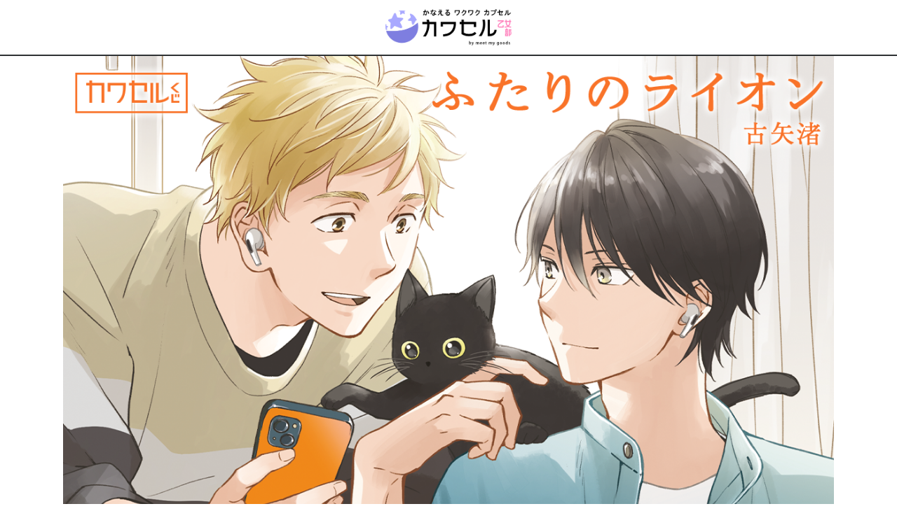

--- FILE ---
content_type: text/html; charset=UTF-8
request_url: https://otomebu.bltl.jp/content_data.php?cp=16
body_size: 19837
content:
<!DOCTYPE html>
<head prefix="og: http://ogp.me/ns# fb: http://ogp.me/ns/fb# website: http://ogp.me/ns/website#">
	
<!-- Google tag (gtag.js) -->
<script async src="https://www.googletagmanager.com/gtag/js?id=G-KCEM07BT6X"></script>
<script>
  window.dataLayer = window.dataLayer || [];
  function gtag(){dataLayer.push(arguments);}
  gtag('js', new Date());

  gtag('config', 'G-KCEM07BT6X');
</script>


<meta charset="UTF-8">
<meta http-equiv="Content-Script-Type" content="text/javascript">
<meta http-equiv="content-type" charset="utf-8">
<meta http-equiv="Content-Style-Type" content="text/css">
<meta http-equiv="X-UA-Compatible" content="IE=edge">
<meta name="viewport" content="width=device-width, initial-scale=1, minimum-scale=1, maximum-scale=1, user-scalable=no">

<!-- header_common -->
<title>すべてが限定グッズのオンラインくじ　カワセルくじ</title>
<meta name="description" content="すべてが限定！ここでしか手に入らないグッズがいっぱい！カワセルくじ～乙女部～！">
<meta name="keywords" content="カワセル,webくじ,ネットくじ,限定グッズ,カワセルくじ,ふたりのライオン">

<meta property="og:type" content="article">
<meta name="twitter:card" content="summary">
<meta property="og:title" content="カワセルくじ～乙女部～">
<meta property="og:description" content="すべてが限定！ここでしか手に入らないグッズがいっぱい！カワセルくじ～乙女部～！">
<meta property="og:image" content="https://otomebu.bltl.jp/image/other/ogp.png"> <!-- カワセルくじのロゴ -->
<meta property="og:url" content="https://otomebu.bltl.jp/">
<meta property="og:site_name" content="カワセルくじ～乙女部～">
<meta property="fb:app_id" content="514312288934592">
<meta name="twitter:site" content="@otomebu_goods">
<meta name="format-detection" content="telephone=no">

<link rel="icon" type="image/x-icon" href="https://otomebu.bltl.jp/image/other/favicon.png">
<link rel="canonical" href="https://otomebu.bltl.jp/">

<!-- Global site tag (gtag.js) - Google Analytics -->
<script async src="https://www.googletagmanager.com/gtag/js?id=UA-156799525-1"></script>
<script>
	window.dataLayer = window.dataLayer || [];
	function gtag(){dataLayer.push(arguments);}
	gtag('js', new Date());

	gtag('config', 'UA-156799525-1');
</script>	<link rel="stylesheet" href="css/reset.css">
	<link rel="stylesheet" href="css/contents.css">
	
	<!-- ▼jQuery本体 -->
	<script src="https://ajax.googleapis.com/ajax/libs/jquery/1.8.1/jquery.min.js"></script>
	<!-- ▼バリデーション -->
	<script src="css/jQueryValidationEngine/jquery.validationEngine.js"></script>
	<script src="css/jQueryValidationEngine/jquery.validationEngine-ja.js"></script>
	<link rel="stylesheet" href="css/jQueryValidationEngine/validationEngine.jquery.css">


	<style type="text/css">
	section#contents .swipeshow{
		max-width: 1100px;
		width: 100%;
	}
	#intro .swipeshow {
		width:600px !important;
		margin:0px auto 20px !important;
		padding:40px !important;
		box-shadow: 0px 0px 5px #ccc;
	}
	.dots{width:500px; margin:0 auto 8px; list-style-type:none; text-align:center; font-size:0;}
	.dots2{margin-bottom:50px;}
	.dots li{width:100px; display:inline-block; margin-top:5px;}

	@media screen and (max-width: 800px){
		#intro .swipeshow {
			width:92% !important;
			padding:4% !important;
		}
		.dots{width:90%; margin:0 auto;}
		.dots2{margin-bottom:40px;}
		.dots li{width:20%;}
	}
	</style>
</head>

<body>
			<section class="slide">
			<header>
				<h1><a href="https://otomebu.bltl.jp/index.php">
					<img alt="カワセルくじロゴ" class="logo" src="image/other/logo.png">
				</a></h1>
			</header>

						<section id="main_img">
				<div class="inner">
					<h2><img alt="ふたりのライオン" src="photo.php?con_id=16&c=lottery&t=title"></h2>
				</div>
			</section>

			<section id="contents">
				<section id="intro">
					<div class="inner">
						<dl>
							<dt class="first even">くじ名称</dt>
							<dd class="first even">ふたりのライオン カワセルくじ</dd>
							<dt class="odd">販売期間</dt>
							<dd class="odd">2022/11/16(水)12:00 ～ 2023/02/15(水)11:59</dd>
							<dt class="even">販売価格</dt>
							<dd class="even">1枚 税抜 809円（税込 890円）※1注文につき最大20枚まで</dd>
							<dt class="odd">送料</dt>
							<dd class="odd">770円（税込）（11,000円（税込）以上で無料）</dd>
							<dt class="even">決済方法</dt>
							<dd class="even">クレジットカード・銀行振込・コンビニ決済・Paypal</dd>
							<dt class="odd last">発送時期</dt>
							<dd class="odd last">決済完了後1週間～2週間程<br /><font size="2">※一部商品によっては出荷時期が遅延する可能性がございます。</font></dd>
						</dl>
						<img class="list" src="photo.php?con_id=16&c=lottery&t=list" alt="ふたりのライオンの一覧画像">
					</div>
				</section>

				<section class="block_buy">
			  	<!-- 購入 -->
			  	<div class="inner_wrap">
			    	<div class="inner">
			      	<div class="buy_info">
			          <div class="normal_buy">
																			<p class="price">
											販売終了致しました。<br>
											ご好評頂きまして誠にありがとうございました。
										</p>
																	</div>
							</div>
						</div>
					</div>
				</section>

				<section id="contents">
					<section id="intro">
													<div class="inner">
								<img class="list" src="photo.php?con_id=16&c=lottery&t=sampleall" alt="ふたりのライオン 商品イメージ">
							</div>
											</section>

					<!-- 賞品について -->
					<section id="secS" class="goods_info">
													<section id="secC" class="goods_info">
								<div class="goods_title">
									<div class="inner">
										<div class="prize">S賞</div>
										<div class="kind_num">全1種類</div>
										<h2>アクリルブロック(正方形)</h2>
										<div class="probability">
											<div><span class="fl">当選確率　0.5%</span></div>
										</div>
									</div>
								</div>

								<div class="inner">
									<p class="goods_text">
										※賞内の当選確率は1/1です。<br>
																				サイズ：縦100mm×横100mm×厚さ20mm
									</p>
									<ul class="goods_info">
																																<li>
												<img src="photo.php?con_id=16&c=lottery&t=s_1" alt="アクリルブロック(正方形)">
												<p class="goods_name">アクリルブロック(正方形)</p>
											</li>
																			</ul>
								</div>
							</section>
													<section id="secC" class="goods_info">
								<div class="goods_title">
									<div class="inner">
										<div class="prize">A賞</div>
										<div class="kind_num">全1種類</div>
										<h2>大型クッション</h2>
										<div class="probability">
											<div><span class="fl">当選確率　1%</span></div>
										</div>
									</div>
								</div>

								<div class="inner">
									<p class="goods_text">
										※賞内の当選確率は1/1です。<br>
																				サイズ：約45cm×45cm
									</p>
									<ul class="goods_info">
																																<li>
												<img src="photo.php?con_id=16&c=lottery&t=a_1" alt="大型クッション">
												<p class="goods_name">大型クッション</p>
											</li>
																			</ul>
								</div>
							</section>
													<section id="secC" class="goods_info">
								<div class="goods_title">
									<div class="inner">
										<div class="prize">B賞</div>
										<div class="kind_num">全1種類</div>
										<h2>マグカップ</h2>
										<div class="probability">
											<div><span class="fl">当選確率　2%</span></div>
										</div>
									</div>
								</div>

								<div class="inner">
									<p class="goods_text">
										※賞内の当選確率は1/1です。<br>
																				サイズ：高さ95mm×直径80mm
									</p>
									<ul class="goods_info">
																																<li>
												<img src="photo.php?con_id=16&c=lottery&t=b_1" alt="マグカップ">
												<p class="goods_name">マグカップ1</p>
											</li>
																																<li>
												<img src="photo.php?con_id=16&c=lottery&t=b_2" alt="マグカップ">
												<p class="goods_name">マグカップ2</p>
											</li>
																																<li>
												<img src="photo.php?con_id=16&c=lottery&t=b_3" alt="マグカップ">
												<p class="goods_name">マグカップ3</p>
											</li>
																			</ul>
								</div>
							</section>
													<section id="secC" class="goods_info">
								<div class="goods_title">
									<div class="inner">
										<div class="prize">C賞</div>
										<div class="kind_num">全2種類</div>
										<h2>スライドケース</h2>
										<div class="probability">
											<div><span class="fl">当選確率　4.5%</span></div>
										</div>
									</div>
								</div>

								<div class="inner">
									<p class="goods_text">
										※賞内の当選確率は1/2です。<br>
																				サイズ：50mm×80mm×14mm
									</p>
									<ul class="goods_info">
																																<li>
												<img src="photo.php?con_id=16&c=lottery&t=c_1" alt="スライドケース">
												<p class="goods_name">スライドケースA</p>
											</li>
																																<li>
												<img src="photo.php?con_id=16&c=lottery&t=c_2" alt="スライドケース">
												<p class="goods_name">スライドケースB</p>
											</li>
																			</ul>
								</div>
							</section>
													<section id="secC" class="goods_info">
								<div class="goods_title">
									<div class="inner">
										<div class="prize">D賞</div>
										<div class="kind_num">全4種類</div>
										<h2>ハンカチタオル</h2>
										<div class="probability">
											<div><span class="fl">当選確率　20%</span></div>
										</div>
									</div>
								</div>

								<div class="inner">
									<p class="goods_text">
										※賞内の当選確率は1/4です。<br>
																				サイズ：縦200mm×横200mm
									</p>
									<ul class="goods_info">
																																<li>
												<img src="photo.php?con_id=16&c=lottery&t=d_1" alt="ハンカチタオル">
												<p class="goods_name">ハンカチタオルA</p>
											</li>
																																<li>
												<img src="photo.php?con_id=16&c=lottery&t=d_2" alt="ハンカチタオル">
												<p class="goods_name">ハンカチタオルB</p>
											</li>
																																<li>
												<img src="photo.php?con_id=16&c=lottery&t=d_3" alt="ハンカチタオル">
												<p class="goods_name">ハンカチタオルC</p>
											</li>
																																<li>
												<img src="photo.php?con_id=16&c=lottery&t=d_4" alt="ハンカチタオル">
												<p class="goods_name">ハンカチタオルD</p>
											</li>
																			</ul>
								</div>
							</section>
													<section id="secC" class="goods_info">
								<div class="goods_title">
									<div class="inner">
										<div class="prize">E賞</div>
										<div class="kind_num">全6種類</div>
										<h2>缶バッジ</h2>
										<div class="probability">
											<div><span class="fl">当選確率　34%</span></div>
										</div>
									</div>
								</div>

								<div class="inner">
									<p class="goods_text">
										※賞内の当選確率は1/6です。<br>
																				サイズ：44mm
									</p>
									<ul class="goods_info">
																																<li>
												<img src="photo.php?con_id=16&c=lottery&t=e_1" alt="缶バッジ">
												<p class="goods_name">缶バッジA</p>
											</li>
																																<li>
												<img src="photo.php?con_id=16&c=lottery&t=e_2" alt="缶バッジ">
												<p class="goods_name">缶バッジB</p>
											</li>
																																<li>
												<img src="photo.php?con_id=16&c=lottery&t=e_3" alt="缶バッジ">
												<p class="goods_name">缶バッジC</p>
											</li>
																																<li>
												<img src="photo.php?con_id=16&c=lottery&t=e_4" alt="缶バッジ">
												<p class="goods_name">缶バッジD</p>
											</li>
																																<li>
												<img src="photo.php?con_id=16&c=lottery&t=e_5" alt="缶バッジ">
												<p class="goods_name">缶バッジE</p>
											</li>
																																<li>
												<img src="photo.php?con_id=16&c=lottery&t=e_6" alt="缶バッジ">
												<p class="goods_name">缶バッジF</p>
											</li>
																			</ul>
								</div>
							</section>
													<section id="secC" class="goods_info">
								<div class="goods_title">
									<div class="inner">
										<div class="prize">F賞</div>
										<div class="kind_num">全6種類</div>
										<h2>アクリルキーホルダー</h2>
										<div class="probability">
											<div><span class="fl">当選確率　38%</span></div>
										</div>
									</div>
								</div>

								<div class="inner">
									<p class="goods_text">
										※賞内の当選確率は1/6です。<br>
																				サイズ：縦60mm×横55mm
									</p>
									<ul class="goods_info">
																																<li>
												<img src="photo.php?con_id=16&c=lottery&t=f_1" alt="アクリルキーホルダー">
												<p class="goods_name">アクリルキーホルダーA</p>
											</li>
																																<li>
												<img src="photo.php?con_id=16&c=lottery&t=f_2" alt="アクリルキーホルダー">
												<p class="goods_name">アクリルキーホルダーB</p>
											</li>
																																<li>
												<img src="photo.php?con_id=16&c=lottery&t=f_3" alt="アクリルキーホルダー">
												<p class="goods_name">アクリルキーホルダーC</p>
											</li>
																																<li>
												<img src="photo.php?con_id=16&c=lottery&t=f_4" alt="アクリルキーホルダー">
												<p class="goods_name">アクリルキーホルダーD</p>
											</li>
																																<li>
												<img src="photo.php?con_id=16&c=lottery&t=f_5" alt="アクリルキーホルダー">
												<p class="goods_name">アクリルキーホルダーE</p>
											</li>
																																<li>
												<img src="photo.php?con_id=16&c=lottery&t=f_6" alt="アクリルキーホルダー">
												<p class="goods_name">アクリルキーホルダーF</p>
											</li>
																			</ul>
								</div>
							</section>
											</section>

					<section id="secW" class="goods_info">
																					<div class="goods_title">
									<div class="inner">
										<div class="prize">購入特典</div>										<h2>10枚以上同時購入でポストカード！</h2>									</div>
								</div>
							
							<!-- 賞品バリエーション -->
															<div class="inner">
																			<ul class="goods_info">
											<img src="photo.php?con_id=16&c=lottery&t=special_1" alt="ダブルチャンス賞">
										</ul>
																		<p class="goods_title">●購入特典</p>									<p class="goods_text" id="w_chance">10枚以上の同時購入でポストカードがついてくる！！<br />カワセルくじ限定の描き下ろしイラスト！1会計10枚以上の同時購入で賞品と同時に配送させていただきます。</p>								</div>
																		</section>

					<section class="block_buy">
						<!-- 購入 -->
						<div class="inner_wrap">
							<div class="inner">
								<div class="buy_info">
									<div class="normal_buy">
																					<p class="price">
												販売終了致しました。<br>
												ご好評頂きまして誠にありがとうございました。
											</p>
																			</div>
								</div>
							</div>
						</div>
					</section>

					<p class="img_caution">※画像はイメージです。<br>実際の商品とは異なる場合がございます。</p>
				</section>
			</section>

					</section>
		<section id="sec5">
	<div class="inner">
		<img alt="買い方" src="image/other/howto.png">
	</div>

	<p class="img_caution">※画像はイメージです。<br>実際の商品とは異なる場合がございます。</p>
</section>

<footer id="footerNav">
	<div class="inner">
		<ul class="footerLinks">
			<li class="first even">
				<a href="https://kawaseru.com/manual/" class="footer__lnk">ヘルプ</a>
			</li>
			<li class="odd">
				<a href="https://kawaseru.com/page/userTerms" class="footer__lnk">利用規約</a>
			</li>
			<li class="even">
				<a href="https://kawaseru.com/page/privacy" class="footer__lnk">プライバシーポリシー</a>
			</li>
			<li class="odd">
				<a href="https://bltl.jp/manual/?p=823">問い合わせ</a>
			</li>
			<li class="even">
				<a href="https://kuji.kawaseru.com/faq" class="footer__lnk">よくある質問</a>
			</li>
			<li class="even last">
				<a href="https://kawaseru.com/page/law" class="footer__lnk">特定商取引法に基づく表示</a>
			</li>
		</ul>
		<p class="copyright">
			©increws co.,Ltd. / Image Magic
		</p>
	</div>
</footer>

<script type="text/javascript">
<!--
	function imgSwitching(id){
		let main = document.getElementById("main_slist");
		let main_alt = main.attributes.src.nodeValue.split('&');
		let set_url = main_alt[0]+'&'+main_alt[1]+'&t='+id;
		main.attributes.src.nodeValue = set_url;
	}

	function dlcount(caid,conid,url){
		if(Number(caid) > 0 && Number(conid) > 0){
			set_dlcount(caid,conid);
		}
		if(url){
			location.href='https://bltl.jp/'+url;
		}
	}
	function set_dlcount(CAID,CONID){
		// 引数を元にJSON配列を作成
		if(window.JSON){
			// PHPにデータを送る
			$(function(){
				let array = {json_id:'caa_setid',caid:CAID,conid:CONID};
				send_data = JSON.stringify(array);
				// 送信処理
				$.ajax({
					// 送信先のPHP
					url: "content_data.php",
					// POSTで送る
					type: "POST",
					//必須ではなさそうだが、サーバ側との整合のために明示しておいた方がよい。
					//dataType: 'json', //受信形式 必須ではなさそうだがサーバ側との整合のために明示しておいた方がよい。
					contentType: "Content-Type: application/json; charset=UTF-8",
					//JSON形式の送信データ
					data:send_data
				}).fail(function(){
					//alert("error");
				}).done(function(rtn_str){
					// 通信成功時の処理
					//alert("成功");
					//alert(JSON.parse(rtn_str));
				}).always(function(rtn_str){
					//alert("成功・失敗に関わらず、返り値reや実行したajaxに関係する処理");
					//alert(JSON.parse(rtn_str));
				});
			})
		}else{
			alert("JSONエラーがあります！");
		}
	};
-->
</script>


</body>
</html>

--- FILE ---
content_type: text/css
request_url: https://otomebu.bltl.jp/css/reset.css
body_size: 1355
content:
@charset "utf-8";
/* CSS Document */

/* reset
-------------------------------*/
body {
    -webkit-text-size-adjust: 100%;
    font-size: 13px;
    line-height: 1.6em;
    color: #2e3133;
    font-family: "ヒラギノ角ゴ Pro W3", "Hiragino Kaku Gothic Pro", "メイリオ", Meiryo, Osaka, "ＭＳ Ｐゴシック", "MS PGothic", sans-serif;
    text-justify: inter-word;
    position: relative;
}
html, body, div, span, object, iframe, h1, h2, h3, h4, h5, h6, p, blockquote, pre, abbr, address, cite, code, del, dfn, em, img, ins, kbd, q, samp, small, strong, sub, sup, var, b, i, dl, dt, dd, ol, ul, li, fieldset, form, label, legend, table, caption, tbody, tfoot, thead, tr, th, td, article, aside, dialog, figure, footer, header, hgroup, menu, nav, section, time, mark, audio, video {
    margin: 0;
    padding: 0;
    border: 0;
    outline: 0;
    font-size: 100%;
    vertical-align: top;
    background: none;
}
header, article, section, ul, div, dl, li, select, option, table, td, th, figure, figcaption {
    box-sizing: border-box;
}
article, aside, dialog, figure, footer, header, hgroup, nav, section {
    display: block;
}
header {
	width: 100%;
	z-index: 666;
}
header, article, section, ul, div, dl, li, select, option, table, td, th, figure, figcaption {
    box-sizing: border-box;
}
article, aside, dialog, figure, footer, header, hgroup, nav, section {
    display: block;
}

--- FILE ---
content_type: text/css
request_url: https://otomebu.bltl.jp/css/contents.css
body_size: 8176
content:
@charset "utf-8";
/* CSS Document */

/* header
-------------------------------*/
header {
    background: #fff;
    border-bottom: 2px solid #2e3133;
    top: 0px;
    width: 100%;
    z-index: 666;
}
header .logo {
    float: none;
    width: 100%;
    max-width: 180px;
    margin: 0 auto 0px auto;
    padding: 1% 0 1% 0;
}
section#contents {
    height: 100%;
    position: relative;
    padding: 0;
    font-size: 18px;
    line-height: 1.5;
}
img {
    width: 100%;
    height: auto;
    display: block;
}
.list {
    width: 100%;
    height: auto;
    display: block;
    margin:0 auto;
}
#main_img .inner {
    max-width: 1100px;
    width: 100%;
    margin: 0px auto;
}
section#contents {
	height: 100%;
	position: relative;
}
section#contents .inner{
	max-width: 1100px;
	width: 100%;
}
#w_chance{
	padding-bottom: 130px;
}
	section.block_buy .inner_wrap .inner {
	max-width: 1100px;
	width: 100%;
	margin: 0 auto;
	padding: 20px;
}
#intro .inner_prepa {
  max-width: 850px;
  width: 100%;
  margin: 0px auto 55px auto;
  padding: 45px 100px;
  background: #fff;
  text-align: center;
}
	#intro .inner {
	max-width: 850px;
	width: 100%;
	margin: 0px auto 55px auto;
	padding: 45px 100px;
	background: #fff;
	box-shadow: 0px 0px 5px #ccc;
}
#intro dl {
	display: block;
}
#intro dl dt {
	float: left;
	width: 20%;
	background: #2e3133;
	color: #fff;
	text-align: center;
	font-weight: bold;
	padding: 5px 10px;
	clear: both;
	margin-bottom: 15px;
}
#intro dl dd {
	float: right;
	width: 73%;
	margin-bottom: 15px;
	line-height: 2;
}
section.block_buy {
	background: #2e3133;
	padding: 25px 0px;
	margin-bottom: 45px;
}
section.block_buy .inner_wrap {
	border-top:double 3px #fff;
	border-bottom:double 3px #fff;
}
section.block_buy .inner_wrap .inner .buy_info {
	color: #fff;
	text-align: center;
	font-size: 26px;
}
section.block_buy .inner_wrap .inner .buy_info .normal_buy {
	width: 64%;
	display: inline-block;
}
section.block_buy .inner_wrap .inner .buy_info .price {
	margin-bottom: 20px;
}

.goods_info .goods_title {
	color: #fff;
	background: #FF82BD;
	margin-bottom: 45px;
	position: relative;
	font-size: 23px;
	text-align: left;
	max-width: 1100px;
	margin-left: auto;
	margin-right: auto;
}
.goods_info .prize {
	display: inline-block;
	background: #2e3133;
	padding: 17px 30px;
}
.goods_info .kind_num {
	display: inline-block;
	background: #ffffff;
	color:#000;
	padding: 5px 10px;
	margin: 10px 0 0 0;
}
article:after, section:after, ul:after, div:after, dl:after {
	clear: both;
	content: ".";
	display: block;
	font-size: 0;
	height: 0;
	visibility: hidden;
}

section .price_free {
	font-size: 16px;
}

section .price_attention {
	font-size: 12px;
	color: #bbbbbb;
	margin-top:12px;
}

section .price_abroad {
	font-size: 15px;
	margin-top:20px;
}

.price_free {
	position: relative;
	display: inline-block;
	margin: 1.5em 0 0 0;
	padding: 7px 10px;
	min-width: 120px;
	max-width: 100%;
	color: #2e3133;
	font-size: 16px;
	background: #FFF;
	border: solid 3px #5ADBE0;
	box-sizing: border-box;
	border-radius: 10px;
}
.price_free:before {
	content: "";
	position: absolute;
	top: -24px;
	left: 50%;
	margin-left: -15px;
	border: 12px solid transparent;
	border-bottom: 12px solid #FFF;
	z-index: 2;
}

.price_free:after {
	content: "";
	position: absolute;
	top: -30px;
	left: 50%;
	margin-left: -17px;
	border: 14px solid transparent;
	border-bottom: 14px solid #5ADBE0;
	z-index: 1;
}
.goods_info .inner {
	width: 100%;
	max-width: 1100px;
	margin: 0px auto;
	position: relative;
}

.goods_info h2 {
	display: inline-block;
	line-height: 1.3;
	min-height: 37px;
	padding: 17px 0 0 0;
}
.goods_info .probability {
	position: absolute;
	top: 0;
	right: 0;
	color: #fff;
	font-size: 17px;
	font-weight: bold;
	padding: 3px 30px;
	background: #FF82BD;
	border-bottom: solid 10px #2e3133;
}
.goods_info .probability div {
	margin: 0 auto;
	text-align: center;
}
.goods_info .probability div .fl {
	margin: 0 20px 0 0;
	line-height: 3;
	font-size:18px;
}
.goods_info .goods_text {
	margin: 0 5%;
}
.goods_info ul.goods_info {
	font-size: 0;
	margin: 0 1% 5%;
}
.goods_info ul.goods_info li {
	margin: 10px;
	width: calc(33.3333% - 25px );
	display: inline-block;
	font-size: 16px;
}
.goods_info ul.goods_info li .goods_name {
	display: inline-block;
	line-height: 2;
}
a:link, a:visited {
    color: #58c1dd;
    text-decoration: none;
    transition: .3s;
}
#sec5 {
    position: relative;
    padding: 5% 0 0 0;
    background: #fff;
    box-shadow: 0px 0px 5px #ccc;
}
#sec5 .inner {
    max-width: auto;
    width: 100%;
    max-width: 800px !important;
    position: relative;
    margin: 0px auto 0% auto;
    padding: 0% 0 3%;
}
.img_caution {
    text-align: center;
    margin: 0 0 15px 0;
    font-weight: bold;
}
footer#footerNav {
    background: #2e3133;
    padding: 2% 0;
}
footer#footerNav .inner {
    width: 1000px;
    margin: 0px auto;
    color: #fff;
}
footer#footerNav .inner ul.footerLinks {
    text-align: center;
}
footer#footerNav .inner ul.footerLinks li {
    display: inline-block;
    border-right: 1px solid #fff;
    margin-right: 2%;
    padding-right: 2%;
    font-size: 16px;
}
footer#footerNav .inner ul.footerLinks li {
    display: inline-block;
    border-right: 1px solid #fff;
    margin-right: 2%;
    padding-right: 2%;
    font-size: 16px;
}
footer#footerNav .inner ul.footerLinks li {
    display: inline-block;
    border-right: 1px solid #fff;
    margin-right: 2%;
    padding-right: 2%;
    font-size: 16px;
}
footer#footerNav .inner ul.footerLinks li.last {
    margin-right: 0;
    padding-right: 0;
    border-right: none;
}
footer#footerNav .copyright {
    width: 100%;
    color: #ffffff;
    font-size: 16px;
    display: block;
    padding: 1.5% 0;
    text-align: center;
}
@media screen and (max-width: 1000px){
	.list {
	    width: 100%;
	    display: block;
	    height:auto;
	}
}
@media screen and (max-width: 938px){
	section.block_buy {
		margin-bottom: 10%;
	}
}
@media screen and (max-width: 768px){
	#sec5 .inner {
	    padding: 2% 0;
	}
	footer#footerNav {
	    padding: 6% 0;
	}
	footer#footerNav .inner {
	    width: 90%;
	}
	footer#footerNav .inner ul.footerLinks li {
	    width: 48%;
	    border-right: none;
	    margin: 0 0 3% 0;
	    padding: 0 0 0 0;
	    font-size: 13px;
	}
	#intro {
		padding: 5% 2%;
	}
	#intro .inner {
		padding: 10% 5% 5% 5%;
		margin: 0px auto 5% auto;
	}
	#intro dl dt {
		float: none;
		width: auto;
		margin-bottom: 5px;
	}
	#intro dl dd {
		float: none;
		width: auto;
		line-height: 1.5;
		margin-bottom: 10px;
	}
	.goods_info .prize {
		padding: 13px 23px;
		font-size: 18px;
	}
	.goods_info .kind_num {
		padding: 3px 7px;
		font-size: 14px;
	}
	.goods_info {
		font-size: 14px;
	}
	.goods_info .goods_title {
		margin-bottom: 5%;
	}
	.goods_info h2 {
		display: block;
		font-size: 16px;
		padding: 2% 2%;
		line-height: 1.5;
	}
	.goods_info .probability div .fl {
		margin: 0 0 0 0;
		line-height: 2;
		font-size: 14px;
	}
	.goods_info .probability {
		float: none;
		font-size: 12px;
		margin: 2px 10px 2px 0px;
		padding: 2px 10px;
	}
	.goods_info .goods_text {
		font-size: 16px;
		margin: 0 auto 5% auto;
		width: 96%;
	}
	.goods_info ul.goods_info li {
		margin: 1% 1% 5% 1%;
		width: calc(50% - 2% );
		font-size: 14px;
	}
	section.block_buy .inner_wrap .inner .buy_info .normal_buy {
		    width: 90%;
	}
	section.block_buy .inner_wrap .inner .buy_info .price {
		font-size: 18px;
	}
	section .price_free {
		font-size: 14px;
	}
}

a.cp_btn {
	position: relative;
	display: block;
	width: 160px;
	padding: 0.8em;
	text-align: center;
	font-weight: bold;
	text-decoration: none;
	color: #FFF;
	text-shadow: 0 0 5px rgba(255, 255, 255, 0.0);
	background: #5ADBE0;
	transition: .4s;
	border-radius: 4px;
	margin: 0px auto;
	font-size: 20px;
}

.mini-text{font-size:12px;}
